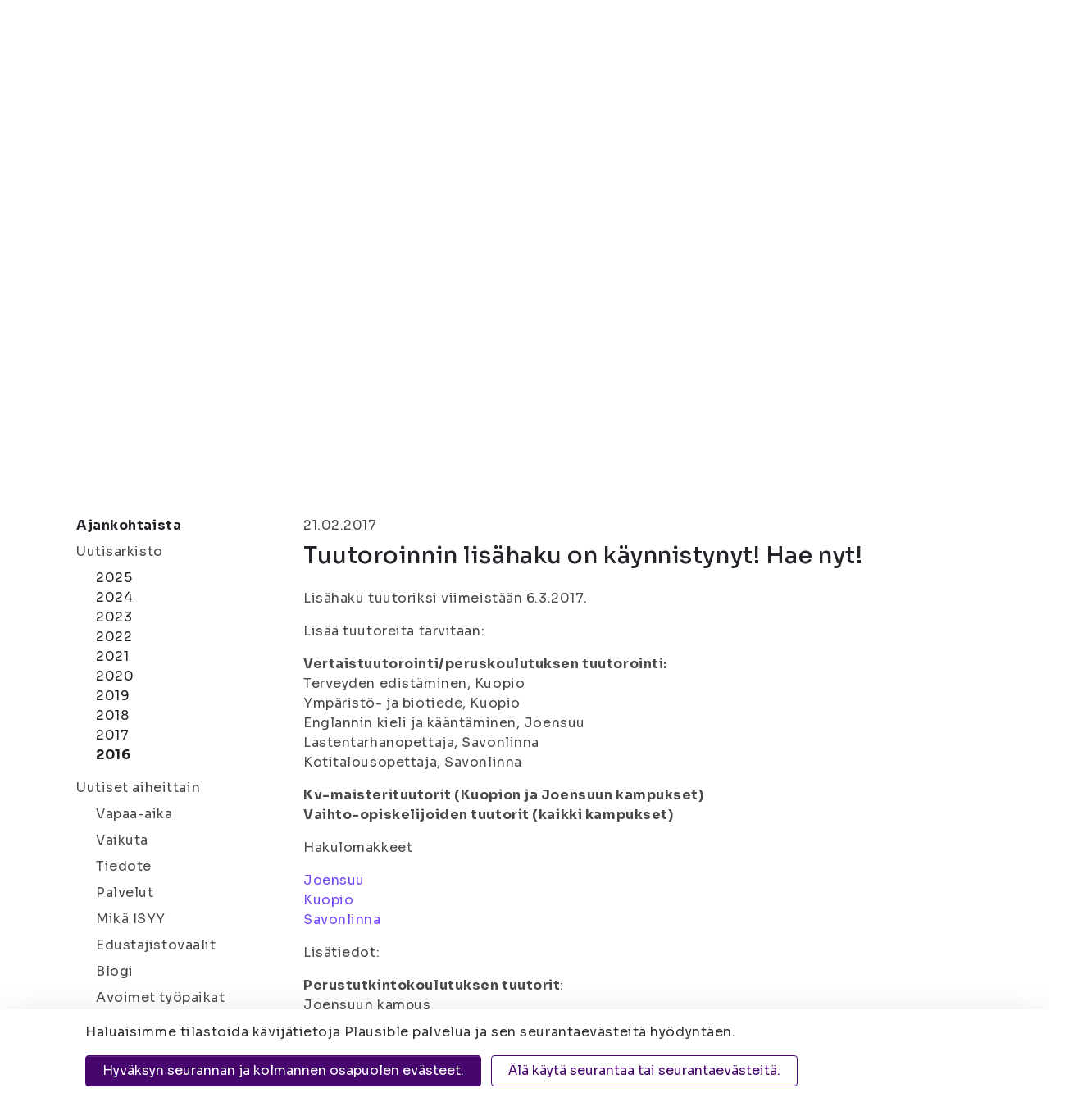

--- FILE ---
content_type: text/html; charset=UTF-8
request_url: https://www.isyy.fi/ajankohtaista/uutisarkisto/2016-2/tuutoroinnin-lisahaku-on-kaynnistynyt-hae-nyt.html
body_size: 10627
content:
<!doctype html>
<html lang="fi">
	<head>
		<meta charset="utf-8">
		<meta name="viewport" content="width=device-width, initial-scale=1, shrink-to-fit=no">
		
		<link crossorigin rel="preconnect" href="https://code.jquery.com">
<link crossorigin rel="preconnect" href="https://cdnjs.cloudflare.com">
<link rel="preconnect" href="https://fonts.googleapis.com">
<link rel="preconnect" href="https://fonts.gstatic.com" crossorigin>

<!-- <link crossorigin rel="preconnect" href="https://maxcdn.bootstrapcdn.com"> -->
		<!-- <link rel="preload" href=""> -->
		<script defer src="https://code.jquery.com/jquery-3.3.1.min.js" integrity="sha256-FgpCb/KJQlLNfOu91ta32o/NMZxltwRo8QtmkMRdAu8=" crossorigin="anonymous"></script>

<!-- Uncomment two scripts below if one of the following Bootstrap features is used: Alert, Carousel, Collapse, Navbar with collapse, Dropdown, Modal, Tooltip, ScrollSpy or checkbox/radio toggling via button -->
<!-- <script defer src="https://cdnjs.cloudflare.com/ajax/libs/popper.js/1.14.3/umd/popper.min.js" integrity="sha384-ZMP7rVo3mIykV+2+9J3UJ46jBk0WLaUAdn689aCwoqbBJiSnjAK/l8WvCWPIPm49" crossorigin="anonymous"></script> -->
<!-- <script defer src="https://stackpath.bootstrapcdn.com/bootstrap/4.1.1/js/bootstrap.min.js" integrity="sha384-smHYKdLADwkXOn1EmN1qk/HfnUcbVRZyYmZ4qpPea6sjB/pTJ0euyQp0Mk8ck+5T" crossorigin="anonymous"></script> --> 
<script defer src="https://cdnjs.cloudflare.com/ajax/libs/lazysizes/3.0.0/lazysizes.min.js" integrity="sha384-uhgOjbBYUq5Z/que52+tXA+WhwGLOJi0i8yABYH6myBumg5aC5Cq/2LljI0ejlP/" crossorigin="anonymous"></script>
<script defer src="https://cdnjs.cloudflare.com/ajax/libs/slick-carousel/1.9.0/slick.min.js" integrity="sha256-NXRS8qVcmZ3dOv3LziwznUHPegFhPZ1F/4inU7uC8h0=" crossorigin="anonymous"></script>
<script defer src="https://www.isyy.fi/media/layout/vendor/fontawesome/js/fontawesome.js"></script>
<script defer src="https://www.isyy.fi/media/layout/vendor/fontawesome/js/light.min.js"></script>
<script defer src="https://www.isyy.fi/media/layout/vendor/fontawesome/js/regular.min.js"></script>
<script defer src="https://www.isyy.fi/media/layout/vendor/fontawesome/js/solid.min.js"></script>
<script defer src="https://www.isyy.fi/media/layout/vendor/fontawesome/js/brands.min.js"></script>

<script defer src="https://www.isyy.fi/media/layout/build/js/main.js?_=1761635332"></script>

		<link href="https://fonts.googleapis.com/css?family=Fira+Sans:200,300,400,600,700|Poppins:700|Knewave|Lato:300" rel="stylesheet">
<link href="https://fonts.googleapis.com/css2?family=Mochiy+Pop+One&family=Sora:wght@100..800&display=swap" rel="stylesheet">
<link rel="stylesheet" type="text/css" href="//cdn.jsdelivr.net/npm/slick-carousel@1.8.1/slick/slick.css"/>
<link rel="stylesheet" href="https://www.isyy.fi/media/layout/vendor/fontawesome/css/svg-with-js.css" />


<link rel="stylesheet" href="https://www.isyy.fi/media/layout/build/css/main.css?_=1761635332">
<link rel="stylesheet" href="https://www.isyy.fi/media/layout/build/css/print.css?_=1761635332" media="print">


		<title>Tuutoroinnin lisähaku on käynnistynyt! Hae nyt! - Itä-Suomen yliopiston ylioppilaskunta (ISYY)</title>            
		<meta name="description" content="Lisähaku tuutoriksi viimeistään 6.3.2017. Lisää tuutoreita tarvitaan: Vertaistuutorointi/peruskoulutuksen tuutorointi: Terveyden edistäminen, Kuopio Ympäristö- ja biotiede, Kuopio Englannin kieli ja kääntäminen, Joensuu Lastentarhanopettaja, Savonlinna Kotitalousopettaja, Savonlinna Kv-maisterituutorit (Kuopion ja Joensuun kampukset)...">
		
		<link rel="apple-touch-icon" sizes="180x180" href="https://www.isyy.fi/media/layout/img/apple-touch-icon.png">
		<link rel="icon" type="image/png" sizes="32x32" href="https://www.isyy.fi/media/layout/img/favicon-32x32.png">
		<link rel="icon" type="image/png" sizes="16x16" href="https://www.isyy.fi/media/layout/img/favicon-16x16.png">
		<link rel="manifest" href="https://www.isyy.fi/media/layout/img/site.webmanifest">
		<link rel="mask-icon" href="https://www.isyy.fi/media/layout/img/safari-pinned-tab.svg" color="#000">
		<meta name="msapplication-TileColor" content="#ffffff">
		<meta name="theme-color" content="#ffffff">

		<meta http-equiv="Content-Type" content="text/html; charset=UTF-8" />
<link rel="canonical" href="https://www.isyy.fi/ajankohtaista/uutisarkisto/2016-2/tuutoroinnin-lisahaku-on-kaynnistynyt-hae-nyt.html" />
<link rel="alternate" href="https://www.isyy.fi/ajankohtaista/uutisarkisto/2016-2/tuutoroinnin-lisahaku-on-kaynnistynyt-hae-nyt.html" hreflang="fi">
<link rel="alternate" href="https://www.isyy.fi/ajankohtaista/uutisarkisto/2016-2/tuutoroinnin-lisahaku-on-kaynnistynyt-hae-nyt.html" hreflang="x-default">
<meta property="og:title" content="Tuutoroinnin lisähaku on käynnistynyt! Hae nyt!" />
<meta name="twitter:title" content="Tuutoroinnin lisähaku on käynnistynyt! Hae nyt!" />
<meta property="og:description" content="" />

		<script></script>
<script>window.ltcnT = {'fi': {
			text: 'Haluaisimme tilastoida kävijätietoja Plausible palvelua ja sen seurantaevästeitä hyödyntäen.',
			btnAll: 'Hyväksyn seurannan ja kolmannen osapuolen evästeet.',
			btnNecessary: 'Älä käytä seurantaa tai seurantaevästeitä.',
		}};</script><script>// Object.assign IE polyfill
if (typeof Object.assign !== 'function') {
	// Must be writable: true, enumerable: false, configurable: true
	Object.defineProperty(Object, "assign", {
		value: function assign(target, varArgs) { // .length of function is 2
			'use strict';
			if (target === null || target === undefined) {
				throw new TypeError('Cannot convert undefined or null to object');
			}

			var to = Object(target);

			for (var index = 1; index < arguments.length; index++) {
				var nextSource = arguments[index];

				if (nextSource !== null && nextSource !== undefined) {
				for (var nextKey in nextSource) {
					// Avoid bugs when hasOwnProperty is shadowed
					if (Object.prototype.hasOwnProperty.call(nextSource, nextKey)) {
					to[nextKey] = nextSource[nextKey];
					}
				}
				}
			}
			return to;
		},
		writable: true,
		configurable: true
	});
}

// lianatech cookie notice
function ltcn() {
	var lang = document.documentElement.lang.toLowerCase();
	var cookieNotice = null;
	var cookieName = 'ltcn';
	// support 2 types of selections: all or required only
	var valueMap = {
		all: 'ltcn-script-all',
		necessary: false,
	};
	function getCookie(key) {
		var name = key + '=';
		var decodedCookie = decodeURIComponent(document.cookie);
		var ca = decodedCookie.split(';');
		for (var i = 0; i < ca.length; i++) {
			var c = ca[i];
			while (c.charAt(0) === ' ') {
				c = c.substring(1);
			}
			if (c.indexOf(name) === 0) {
				return c.substring(name.length, c.length);
			}
		}
		return '';
	}
	function appendConsentBar() {
		var t = window.ltcnT[lang] ? window.ltcnT[lang] : window.ltcnT.en;
		var tpl = '<div class="ltcn__container">'
			+ '<p>' + t.text + '</p>'
			+ '<button class="ltcn__btn ltcn__btn--primary" data-type="all" type="button">' + t.btnAll + '</button>'
			+ '<button class="ltcn__btn ltcn__btn--secondary" data-type="necessary" type="button">' + t.btnNecessary + '</button>'
			+ '</div>';
		var div = document.createElement('div');
		div.classList.add('ltcn');
		div.innerHTML = tpl;
		document.body.appendChild(div);
		cookieNotice = document.querySelector('.ltcn');
	}

	// find existing script tag with manipulated type attribute
	// and create a real script tag based on it
	function appendScripts(selector) {
		var scripts = document.querySelectorAll('script.' + selector);
		for (var i = 0; i < scripts.length; i++) {
			var script = scripts[i];
			var newScript = document.createElement('script');
			if (script.textContent !== '') {
				var content = document.createTextNode(script.textContent);
				newScript.appendChild(content);
			}
			script.parentNode.replaceChild(newScript, script);
			if (script.src) {
				newScript.src = script.src;
			}
		}
	}
	function handleBtnClick(event) {
		var id = event.target.dataset.type;
		var scriptSelector = valueMap[id];
		if (!id || typeof scriptSelector === 'undefined') return false;
		if (scriptSelector) appendScripts(scriptSelector);
		var expireDate = new Date();
		expireDate.setTime(expireDate.getTime() + (1000*60*60*24*365*20));
		var cookieExpires = '; expires=' + expireDate.toGMTString();
		document.cookie = cookieName + '=' + id + cookieExpires + '; path=/';
		cookieNotice.style.display = 'none';
		return true;
	}
	function init() {
		var consent = getCookie(cookieName);
		if (consent && valueMap[consent]) return appendScripts(valueMap[consent]);
		appendConsentBar();
		var btns = document.querySelectorAll('.ltcn__btn');
		for (var i = 0; i < btns.length; i++) {
			btns[i].addEventListener('click', handleBtnClick);
		}
		return false;
	}
	return init();
}
// initialize after DOM has been laoded so cookie notification markup can be found
document.addEventListener('DOMContentLoaded', ltcn);
</script><style>.ltcn {
	z-index: 9999;
	position: fixed;
	left: 0;
	bottom: 0;
	width: 100vw;
	max-height: 100vh;
	overflow: auto;
	background-color: #fff;
	box-shadow: 0 1rem 3rem rgba(0, 0, 0, 0.175);
}

.ltcn p {
	color: #303030;
}

.ltcn__container {
	max-width: 1136px;
	margin-right: auto;
	margin-left: auto;
	padding-top: 1rem;
	padding-right: 2rem;
	padding-bottom: 1rem;
	padding-left: 2rem;
}

.ltcn__btn {
	display: inline-block !important;
	margin-right: 0.75rem;
	margin-bottom: 0.5rem;
	padding: 0.375rem 1.25rem;
	vertical-align: middle;
	color: #212529;
	background-color: transparent;
	border: 1px solid transparent;
	border-radius: 4px;
	line-height: 1.5;
	text-align: center;
	font-size: 1rem;
	font-weight: 400;
	cursor: pointer;
	-webkit-user-select: none;
	-moz-user-select: none;
	-ms-user-select: none;
	user-select: none;
	transition: color 0.15s ease-in-out, background-color 0.15s ease-in-out, border-color 0.15s ease-in-out, box-shadow 0.15s ease-in-out;
}

.ltcn__btn:last-of-type {
	margin-right: 0;
}

.ltcn__btn--primary {
	color: #fff;
	background-color: #007bff;
	border-color: #007bff;
	box-shadow: inset 0 1px 0 rgba(255, 255, 255, 0.15), 0 1px 1px rgba(0, 0, 0, 0.075);
}

.ltcn__btn--secondary {
	color: #007bff;
	border-color: #007bff;
}
</style><script defer data-domain="isyy.fi" src="https://plausible.io/js/script.js" type="text/x-analytics-script" class="ltcn-script-all"></script>		
		

	</head>

<body>
		<header class="site-header">
		

<a class="skip-main" href="#maincontent">Siirry Sisältöön</a>
<div class="d-none d-lg-block">
	<div class="bg-black py-3 box-shadow-2-2-2">
		<div class="container">
			<div class="d-flex align-items-center text-white">
				<div class="border-right pr-3">
	<p class="mb-0 font-size-sm text-lightpink">Itä-Suomen yliopiston ylioppilaskunta</p>
</div>
<div class="pl-3">
	<a href="https://www.isyy.fi/mika-isyy/yhteystiedot.html" class="text-lightpink font-size-sm ">Joensuu | Kuopio</a>
</div>
<div class="ml-auto d-flex align-items-center">
	<div class="border-right pr-3">
		<a href="https://www.isyy.fi/tietosuoja.html" class="text-white font-size-sm">Tietosuoja</a>
	</div>
	<div class="pl-3 pr-2">
		<p class="mb-0 font-size-sm d-flex">Kontrasti: <a href="#" aria-label="Kontrasti" class="js-contrast contrast-button text-white d-flex align-self-center ml-2 cursor-pointer border-bottom-transparent"><i class="fas fa-adjust"></i></a></p>
	</div>
	<div>
		<p class="mb-0">
			<span class="font-size-sm mr-1">Tekstikoko:</span> 
			<a href="#" aria-label="Tekstikoko normaali" class="js-font-change js-font-size-normal text-white mr-1 cursor-pointer border-bottom border-white"><i class="fas fa-font font-size-xs"></i></a>
			<a href="#" aria-label="Tekstikoko 110%" class="js-font-change js-font-size-110 text-white mr-1 cursor-pointer"><i class="fas fa-font font-size-sm"></i></a>
			<a href="#" aria-label="Tekstikoko 120%" class="js-font-change js-font-size-120 text-white cursor-pointer"><i class="fas fa-font"></i></a>
		</p>
	</div>
		<div>
<a class="d-flex text-center text-lightpink align-items-center ml-3" href="https://www.isyy.fi/en/whats-on/year-archive/2016-2.html">In English</a></div>

</div>
			</div>
		</div>
	</div>
	<div class="search-bar">
		<div class="container position-relative">
			<div class="d-flex align-items-center position-absolute main-menu__logo">
				<a href="/"><img src="https://www.isyy.fi/media/layout/img/logo.png" alt="Itä-Suomen yliopiston ylioppilaskunta" style="width: 104px;" /></a>
			</div>
			<div class="d-flex align-items-center pb-2 pt-3 search-bar__wrapper">
	<div class="d-flex flex-row align-items-center ml-auto"><div class="pr-4half">
	<a class="text-mochiy text-secondary" href="https://www.isyy.fi/sivukartta.html" aria-label="Sivukartta">Sivukartta</a>
</div><div class="pr-4half">
	<a class="text-mochiy text-secondary" href="https://www.isyy.fi/materiaalipankki.html" aria-label="Materiaalipankki"><i class="fas fa-folder-open text-secondary font-size-lg mr-2"></i>Materiaalipankki</a>
</div>	<form action="https://www.isyy.fi/hakutulokset.html" role="search">
		<div class="input-group search-bar__input-group position-relative">
			<input type="text" name="q" class="form-control search-bar__input pl-4 pr-5" placeholder="Hae sivustolta" aria-label="Hae sivustolta">
			<input type="hidden" name="dir" value="DESC">

			<button class="search-bar__button bg-secondary border-0 rounded-circle position-absolute d-flex align-items-center justify-content-center" type="submit" aria-label="Hae"><i class="fal fa-search text-white font-size-xs"></i></button>
		</div>
	</form>
</div>
</div>		</div>
	</div>
	<div class="main-menu">
		<div class="container position-relative">
			
<nav class="nav-main" aria-label="Valikko">
	<ul class="nav-main__menu">

<li class="nav-main__nav-item level1 current">
	<a class="nav-main__nav-link level1 current" href="https://www.isyy.fi/ajankohtaista.html">Ajankohtaista<i class="fal fa-angle-down ml-2"></i></a>
	
		<ul class="nav-main__submenu level2">

<li class="nav-main__nav-item level2 position-relative">
	<a class="nav-main__nav-link level2" href="https://www.isyy.fi/ajankohtaista/uutiset.html">Uutiset</a>
	
</li>
<li class="nav-main__nav-item level2 position-relative">
	<a class="nav-main__nav-link level2" href="https://www.isyy.fi/ajankohtaista/tulevat-tapahtumat.html">Tulevat tapahtumat</a>
	
</li>
<li class="nav-main__nav-item level2 position-relative">
	<a class="nav-main__nav-link level2" href="https://www.isyy.fi/ajankohtaista/uutiskirje.html">Uutiskirje<i class="fal fa-angle-right ml-auto"></i></a>
	
		<ul class="nav-main__submenu level3">

<li class="nav-main__nav-item level3">
	<a class="nav-main__nav-link level3" href="https://www.isyy.fi/ajankohtaista/uutiskirje/uutiskirjearkisto.html">Uutiskirjearkisto</a>
	
</li>
	</ul>

</li>
<li class="nav-main__nav-item level2 position-relative">
	<a class="nav-main__nav-link level2" href="https://www.isyy.fi/ajankohtaista/avoimet-tyopaikat.html">Avoimet työpaikat</a>
	
</li>
	</ul>

</li>
<li class="nav-main__nav-item level1">
	<a class="nav-main__nav-link level1" href="https://www.isyy.fi/palvelut.html">Palvelut<i class="fal fa-angle-down ml-2"></i></a>
	
		<ul class="nav-main__submenu level2">

<li class="nav-main__nav-item level2 position-relative">
	<a class="nav-main__nav-link level2" href="https://www.isyy.fi/palvelut/jasenyys.html">Jäsenyys<i class="fal fa-angle-right ml-auto"></i></a>
	
		<ul class="nav-main__submenu level3">

<li class="nav-main__nav-item level3">
	<a class="nav-main__nav-link level3" href="https://www.isyy.fi/palvelut/jasenyys/jasenmaksu-ja-ilmoittautuminen.html">Jäsenmaksu ja ilmoittautuminen</a>
	
</li>
<li class="nav-main__nav-item level3">
	<a class="nav-main__nav-link level3" href="https://www.isyy.fi/palvelut/jasenyys/opiskelijakortti.html">Opiskelijakortti</a>
	
		<ul class="nav-main__submenu level4">

<li class="nav-main__nav-item level4">
	<a class="nav-main__nav-link level4" href="https://www.isyy.fi/palvelut/jasenyys/opiskelijakortti/usein-kysytyt-kysymykset-opiskelijakortti.html">Usein kysytyt kysymykset: opiskelijakortti</a>
	
</li>
	</ul>

</li>
<li class="nav-main__nav-item level3">
	<a class="nav-main__nav-link level3" href="https://www.isyy.fi/palvelut/jasenyys/jasenedut.html">Jäsenedut</a>
	
</li>
	</ul>

</li>
<li class="nav-main__nav-item level2 position-relative">
	<a class="nav-main__nav-link level2" href="https://www.isyy.fi/palvelut/edunvalvonta.html">Edunvalvonta</a>
	
</li>
<li class="nav-main__nav-item level2 position-relative">
	<a class="nav-main__nav-link level2" href="https://www.isyy.fi/palvelut/hairintayhdyshenkilot.html">Häirintäyhdyshenkilöt</a>
	
</li>
<li class="nav-main__nav-item level2 position-relative">
	<a class="nav-main__nav-link level2" href="https://www.isyy.fi/palvelut/kansainvaliset-palvelut.html">Kansainväliset palvelut<i class="fal fa-angle-right ml-auto"></i></a>
	
		<ul class="nav-main__submenu level3">

<li class="nav-main__nav-item level3">
	<a class="nav-main__nav-link level3" href="https://www.isyy.fi/palvelut/kansainvaliset-palvelut/mukaan-kansainvaliseen-toimintaan.html">Mukaan kansainväliseen toimintaan</a>
	
</li>
	</ul>

</li>
<li class="nav-main__nav-item level2 position-relative">
	<a class="nav-main__nav-link level2" href="https://www.isyy.fi/palvelut/vuokratilat.html">Vuokratilat<i class="fal fa-angle-right ml-auto"></i></a>
	
		<ul class="nav-main__submenu level3">

<li class="nav-main__nav-item level3">
	<a class="nav-main__nav-link level3" href="https://www.isyy.fi/palvelut/vuokratilat/joensuun-vuokratilat.html">Joensuun vuokratilat</a>
	
</li>
<li class="nav-main__nav-item level3">
	<a class="nav-main__nav-link level3" href="https://www.isyy.fi/palvelut/vuokratilat/kuopion-vuokratilat.html">Kuopion vuokratilat</a>
	
		<ul class="nav-main__submenu level4">

<li class="nav-main__nav-item level4">
	<a class="nav-main__nav-link level4" href="https://www.isyy.fi/palvelut/vuokratilat/kuopion-vuokratilat/lukeman-varaus.html">Lukeman varaus</a>
	
</li>
	</ul>

</li>
	</ul>

</li>
<li class="nav-main__nav-item level2 position-relative">
	<a class="nav-main__nav-link level2" href="https://www.isyy.fi/palvelut/hyvinvointi.html">Hyvinvointi</a>
	
</li>
<li class="nav-main__nav-item level2 position-relative">
	<a class="nav-main__nav-link level2" href="https://www.isyy.fi/palvelut/palvelut-jarjestolle.html">Palvelut järjestölle<i class="fal fa-angle-right ml-auto"></i></a>
	
		<ul class="nav-main__submenu level3">

<li class="nav-main__nav-item level3">
	<a class="nav-main__nav-link level3" href="https://www.isyy.fi/palvelut/palvelut-jarjestolle/avustukset.html">Avustukset</a>
	
</li>
<li class="nav-main__nav-item level3">
	<a class="nav-main__nav-link level3" href="https://www.isyy.fi/palvelut/palvelut-jarjestolle/koulutukset.html">Koulutukset</a>
	
</li>
	</ul>

</li>
<li class="nav-main__nav-item level2 position-relative">
	<a class="nav-main__nav-link level2" href="https://www.isyy.fi/palvelut/uudelle-opiskelijalle.html">Uudelle opiskelijalle<i class="fal fa-angle-right ml-auto"></i></a>
	
		<ul class="nav-main__submenu level3">

<li class="nav-main__nav-item level3">
	<a class="nav-main__nav-link level3" href="https://www.isyy.fi/palvelut/uudelle-opiskelijalle/nain-selviat-opintojesi-alusta.html">Näin selviät opintojesi alusta</a>
	
</li>
	</ul>

</li>
<li class="nav-main__nav-item level2 position-relative">
	<a class="nav-main__nav-link level2" href="https://www.isyy.fi/palvelut/hae-opintopisteita-jarjestotoiminnasta.html">Hae opintopisteitä järjestötoiminnasta</a>
	
</li>
	</ul>

</li>
<li class="nav-main__nav-item level1">
	<a class="nav-main__nav-link level1" href="https://www.isyy.fi/vapaa-aika.html">Vapaa-aika<i class="fal fa-angle-down ml-2"></i></a>
	
		<ul class="nav-main__submenu level2">

<li class="nav-main__nav-item level2 position-relative">
	<a class="nav-main__nav-link level2" href="https://www.isyy.fi/vapaa-aika/tapahtumat.html">Tapahtumat<i class="fal fa-angle-right ml-auto"></i></a>
	
		<ul class="nav-main__submenu level3">

<li class="nav-main__nav-item level3">
	<a class="nav-main__nav-link level3" href="https://www.isyy.fi/vapaa-aika/tapahtumat/tapahtuman-ilmoittamislomake.html">Tapahtuman ilmoittamislomake</a>
	
</li>
	</ul>

</li>
<li class="nav-main__nav-item level2 position-relative">
	<a class="nav-main__nav-link level2" href="https://www.isyy.fi/vapaa-aika/kerhotoiminta.html">Kerhotoiminta<i class="fal fa-angle-right ml-auto"></i></a>
	
		<ul class="nav-main__submenu level3">

<li class="nav-main__nav-item level3">
	<a class="nav-main__nav-link level3" href="https://www.isyy.fi/vapaa-aika/kerhotoiminta/joensuun-kerhot.html">Joensuun kerhot</a>
	
</li>
<li class="nav-main__nav-item level3">
	<a class="nav-main__nav-link level3" href="https://www.isyy.fi/vapaa-aika/kerhotoiminta/kuopion-kerhot.html">Kuopion kerhot</a>
	
</li>
	</ul>

</li>
<li class="nav-main__nav-item level2 position-relative">
	<a class="nav-main__nav-link level2" href="https://www.isyy.fi/vapaa-aika/ainejarjestot.html">Ainejärjestöt<i class="fal fa-angle-right ml-auto"></i></a>
	
		<ul class="nav-main__submenu level3">

<li class="nav-main__nav-item level3">
	<a class="nav-main__nav-link level3" href="https://www.isyy.fi/vapaa-aika/ainejarjestot/joensuun-ainejarjestot.html">Joensuun ainejärjestöt</a>
	
</li>
<li class="nav-main__nav-item level3">
	<a class="nav-main__nav-link level3" href="https://www.isyy.fi/vapaa-aika/ainejarjestot/kuopion-ainejarjestot.html">Kuopion ainejärjestöt</a>
	
</li>
	</ul>

</li>
<li class="nav-main__nav-item level2 position-relative">
	<a class="nav-main__nav-link level2" href="https://www.isyy.fi/vapaa-aika/kampusjarjestot.html">Kampusjärjestöt<i class="fal fa-angle-right ml-auto"></i></a>
	
		<ul class="nav-main__submenu level3">

<li class="nav-main__nav-item level3">
	<a class="nav-main__nav-link level3" href="https://www.isyy.fi/vapaa-aika/kampusjarjestot/joensuun-kampusjarjestot.html">Joensuun kampusjärjestöt</a>
	
</li>
<li class="nav-main__nav-item level3">
	<a class="nav-main__nav-link level3" href="https://www.isyy.fi/vapaa-aika/kampusjarjestot/kuopion-kampusjarjestot.html">Kuopion kampusjärjestöt</a>
	
</li>
	</ul>

</li>
<li class="nav-main__nav-item level2 position-relative">
	<a class="nav-main__nav-link level2" href="https://www.isyy.fi/vapaa-aika/syketta.html">SYKETTÄ</a>
	
</li>
<li class="nav-main__nav-item level2 position-relative">
	<a class="nav-main__nav-link level2" href="https://www.isyy.fi/vapaa-aika/valinelainauspalvelu.html">Välinelainauspalvelu<i class="fal fa-angle-right ml-auto"></i></a>
	
		<ul class="nav-main__submenu level3">

<li class="nav-main__nav-item level3">
	<a class="nav-main__nav-link level3" href="https://www.isyy.fi/vapaa-aika/valinelainauspalvelu/joensuun-valineet.html">Joensuun välineet</a>
	
</li>
<li class="nav-main__nav-item level3">
	<a class="nav-main__nav-link level3" href="https://www.isyy.fi/vapaa-aika/valinelainauspalvelu/kuopion-valineet.html">Kuopion välineet</a>
	
</li>
	</ul>

</li>
<li class="nav-main__nav-item level2 position-relative">
	<a class="nav-main__nav-link level2" href="https://www.isyy.fi/vapaa-aika/kielikahvilatoiminta.html">Kielikahvilatoiminta</a>
	
</li>
<li class="nav-main__nav-item level2 position-relative">
	<a class="nav-main__nav-link level2" href="https://www.isyy.fi/vapaa-aika/harrastuskaveritoiminta.html">Harrastuskaveritoiminta</a>
	
</li>
<li class="nav-main__nav-item level2 position-relative">
	<a class="nav-main__nav-link level2" href="https://www.isyy.fi/vapaa-aika/kaverikahvilat.html">Kaverikahvilat</a>
	
</li>
	</ul>

</li>
<li class="nav-main__nav-item level1">
	<a class="nav-main__nav-link level1" href="https://www.isyy.fi/vaikuta.html">Vaikuta<i class="fal fa-angle-down ml-2"></i></a>
	
		<ul class="nav-main__submenu level2">

<li class="nav-main__nav-item level2 position-relative">
	<a class="nav-main__nav-link level2" href="https://www.isyy.fi/vaikuta/mukaan-hallitukseen.html">Mukaan hallitukseen</a>
	
</li>
<li class="nav-main__nav-item level2 position-relative">
	<a class="nav-main__nav-link level2" href="https://www.isyy.fi/vaikuta/mukaan-hallopediksi.html">Mukaan hallopediksi</a>
	
</li>
<li class="nav-main__nav-item level2 position-relative">
	<a class="nav-main__nav-link level2" href="https://www.isyy.fi/vaikuta/mukaan-tiimeihin.html">Mukaan tiimeihin</a>
	
</li>
<li class="nav-main__nav-item level2 position-relative">
	<a class="nav-main__nav-link level2" href="https://www.isyy.fi/vaikuta/edustajistovaalit.html">Edustajistovaalit<i class="fal fa-angle-right ml-auto"></i></a>
	
		<ul class="nav-main__submenu level3">

<li class="nav-main__nav-item level3">
	<a class="nav-main__nav-link level3" href="https://www.isyy.fi/vaikuta/edustajistovaalit/usein-kysytyt-kysymykset-edustajistovaalit.html">Usein kysytyt kysymykset: edustajistovaalit</a>
	
</li>
<li class="nav-main__nav-item level3">
	<a class="nav-main__nav-link level3" href="https://www.isyy.fi/vaikuta/edustajistovaalit/vaalikalenteri.html">Vaalikalenteri</a>
	
</li>
<li class="nav-main__nav-item level3">
	<a class="nav-main__nav-link level3" href="https://www.isyy.fi/vaikuta/edustajistovaalit/ehdokkaalle.html">Ehdokkaalle</a>
	
</li>
<li class="nav-main__nav-item level3">
	<a class="nav-main__nav-link level3" href="https://www.isyy.fi/vaikuta/edustajistovaalit/aanestajalle.html">Äänestäjälle</a>
	
</li>
<li class="nav-main__nav-item level3">
	<a class="nav-main__nav-link level3" href="https://www.isyy.fi/vaikuta/edustajistovaalit/vaalikone.html">Vaalikone</a>
	
</li>
<li class="nav-main__nav-item level3">
	<a class="nav-main__nav-link level3" href="https://www.isyy.fi/vaikuta/edustajistovaalit/vaalilistat-ja-ehdokkaat.html">Vaalilistat ja ehdokkaat</a>
	
</li>
<li class="nav-main__nav-item level3">
	<a class="nav-main__nav-link level3" href="https://www.isyy.fi/vaikuta/edustajistovaalit/vaaliasiavastaavat.html">Vaaliasiavastaavat</a>
	
</li>
<li class="nav-main__nav-item level3">
	<a class="nav-main__nav-link level3" href="https://www.isyy.fi/vaikuta/edustajistovaalit/vaaliasiakirjat.html">Vaaliasiakirjat</a>
	
</li>
<li class="nav-main__nav-item level3">
	<a class="nav-main__nav-link level3" href="https://www.isyy.fi/vaikuta/edustajistovaalit/tulokset.html">Tulokset</a>
	
</li>
<li class="nav-main__nav-item level3">
	<a class="nav-main__nav-link level3" href="https://www.isyy.fi/vaikuta/edustajistovaalit/keskusvaalilautakunta.html">Keskusvaalilautakunta</a>
	
</li>
	</ul>

</li>
	</ul>

</li>
<li class="nav-main__nav-item level1">
	<a class="nav-main__nav-link level1" href="https://www.isyy.fi/mika-isyy.html">Mikä ISYY<i class="fal fa-angle-down ml-2"></i></a>
	
		<ul class="nav-main__submenu level2">

<li class="nav-main__nav-item level2 position-relative">
	<a class="nav-main__nav-link level2" href="https://www.isyy.fi/mika-isyy/yhteystiedot.html">Yhteystiedot<i class="fal fa-angle-right ml-auto"></i></a>
	
		<ul class="nav-main__submenu level3">

<li class="nav-main__nav-item level3">
	<a class="nav-main__nav-link level3" href="https://www.isyy.fi/mika-isyy/yhteystiedot/edustajiston-yhteystiedot.html">Edustajiston yhteystiedot</a>
	
</li>
<li class="nav-main__nav-item level3">
	<a class="nav-main__nav-link level3" href="https://www.isyy.fi/mika-isyy/yhteystiedot/hallituksen-yhteystiedot.html">Hallituksen yhteystiedot</a>
	
</li>
<li class="nav-main__nav-item level3">
	<a class="nav-main__nav-link level3" href="https://www.isyy.fi/mika-isyy/yhteystiedot/henkilokunnan-yhteystiedot.html">Henkilökunnan yhteystiedot</a>
	
</li>
<li class="nav-main__nav-item level3">
	<a class="nav-main__nav-link level3" href="https://www.isyy.fi/mika-isyy/yhteystiedot/tiimien-yhteystiedot.html">Tiimien yhteystiedot</a>
	
</li>
<li class="nav-main__nav-item level3">
	<a class="nav-main__nav-link level3" href="https://www.isyy.fi/mika-isyy/yhteystiedot/hallinnon-opiskelijaedustajien-yhteystiedot.html">Hallinnon opiskelijaedustajien yhteystiedot</a>
	
</li>
<li class="nav-main__nav-item level3">
	<a class="nav-main__nav-link level3" href="https://www.isyy.fi/mika-isyy/yhteystiedot/laskutustiedot.html">Laskutustiedot</a>
	
</li>
<li class="nav-main__nav-item level3">
	<a class="nav-main__nav-link level3" href="https://www.isyy.fi/mika-isyy/yhteystiedot/asiakirjajulkisuuskuvaus.html">Asiakirjajulkisuuskuvaus</a>
	
</li>
<li class="nav-main__nav-item level3">
	<a class="nav-main__nav-link level3" href="https://www.isyy.fi/mika-isyy/yhteystiedot/saavutettavuusseloste.html">Saavutettavuusseloste</a>
	
</li>
<li class="nav-main__nav-item level3">
	<a class="nav-main__nav-link level3" href="https://www.isyy.fi/mika-isyy/yhteystiedot/anna-palautetta.html">Anna palautetta</a>
	
</li>
	</ul>

</li>
<li class="nav-main__nav-item level2 position-relative">
	<a class="nav-main__nav-link level2" href="https://www.isyy.fi/mika-isyy/historia.html">Historia</a>
	
</li>
<li class="nav-main__nav-item level2 position-relative">
	<a class="nav-main__nav-link level2" href="https://www.isyy.fi/mika-isyy/organisaatio.html">Organisaatio<i class="fal fa-angle-right ml-auto"></i></a>
	
		<ul class="nav-main__submenu level3">

<li class="nav-main__nav-item level3">
	<a class="nav-main__nav-link level3" href="https://www.isyy.fi/mika-isyy/organisaatio/edustajisto.html">Edustajisto</a>
	
</li>
<li class="nav-main__nav-item level3">
	<a class="nav-main__nav-link level3" href="https://www.isyy.fi/mika-isyy/organisaatio/hallitus.html">Hallitus</a>
	
</li>
<li class="nav-main__nav-item level3">
	<a class="nav-main__nav-link level3" href="https://www.isyy.fi/mika-isyy/organisaatio/henkilokunta.html">Henkilökunta</a>
	
</li>
<li class="nav-main__nav-item level3">
	<a class="nav-main__nav-link level3" href="https://www.isyy.fi/mika-isyy/organisaatio/tiimit.html">Tiimit</a>
	
</li>
<li class="nav-main__nav-item level3">
	<a class="nav-main__nav-link level3" href="https://www.isyy.fi/mika-isyy/organisaatio/puheenjohtajaneuvostot.html">Puheenjohtajaneuvostot</a>
	
</li>
	</ul>

</li>
<li class="nav-main__nav-item level2 position-relative">
	<a class="nav-main__nav-link level2" href="https://www.isyy.fi/mika-isyy/huomionosoitukset.html">Huomionosoitukset</a>
	
</li>
	</ul>

</li>
	</ul>

</nav>
		</div>
	</div>
</div>
<div class="d-block d-lg-none">
	<div class="d-flex flex-row mobile-header">
		<div class="d-flex align-items-center py-2 px-4 mobile-logo">
			<a href="https://www.isyy.fi/etusivu.html"><img src="https://www.isyy.fi/media/layout/img/logo.png" alt="Itä-Suomen yliopiston ylioppilaskunta" style="width: 51px;" /></a>
		</div>
		<div class="d-flex justify-content-end p-3 bg-black w-100 mobile-menu-toggler">
			<div class="d-flex align-items-center js-toggle-mobile-menu">
				<p class="text-white mb-0">Valikko</p><button class="bg-black border-0 d-flex" aria-label="Avaa valikko"><i class="fas fa-bars font-size-lg text-white ml-3"></i></button>
			</div>
		</div>
	</div>
	<div class="mobile-menu bg-black ml-4">
		<div class="d-flex justify-content-end p-3 bg-black w-100 mobile-menu-toggler mobile-header">
			<div class="d-flex align-items-center js-toggle-mobile-menu">
				<p class="text-white mb-0">Valikko</p><button class="bg-black border-0 d-flex" aria-label="Sulje valikko"><i class="fas fa-times font-size-lg text-white ml-3"></i></button>
			</div>
		</div>
		<div class="d-flex align-items-center justify-content-end py-3 pl-4 pr-3 mobile-menu__item--border-bottom">
							<div>
<a class="d-flex text-center align-items-center ml-3 text-white" href="https://www.isyy.fi/en/whats-on/year-archive/2016-2.html">In English<i class="fal fa-angle-right font-size-lg text-white ml-2"></i></a></div>
					</div>
		<div class="d-flex align-items-center py-3 pl-4 pr-3">
	<div class="px-2">
		<p class="mb-0 font-size-sm d-flex text-white">Kontrasti: <a href="#" aria-label="Kontrasti" class="js-contrast text-white d-flex align-self-center ml-2 cursor-pointer"><i class="fas fa-adjust"></i></a></p>
	</div>
	<div>
		<p class="mb-0">
			<span class="font-size-sm mr-1 text-white">Tekstikoko:</span> 
			<a href="#" aria-label="Tekstikoko normaali" class="js-font-change js-font-size-normal text-white mr-1 cursor-pointer border-bottom border-white"><i class="fas fa-font font-size-xs"></i></a>
			<a href="#" aria-label="Tekstikoko 110%" class="js-font-change js-font-size-110 text-white mr-1 cursor-pointer"><i class="fas fa-font font-size-sm"></i></a>
			<a href="#" aria-label="Tekstikoko 120%" class="js-font-change js-font-size-120 text-white cursor-pointer"><i class="fas fa-font"></i></a>
		</p>
	</div>
</div><form action="https://www.isyy.fi/hakutulokset.html">
	<div class="input-group bg-white py-2">
		<input type="text" name="q" class="form-control border-0 rounded-0 pl-4half search-bar__input" placeholder="Hae sivustolta" aria-label="Hae sivustolta">
		<div class="input-group-append">
			<button class="d-flex align-self-center border-0 bg-white pr-4half" type="submit" aria-label="Hae"><i class="fal fa-search text-white font-size-lg text-gray-1000"></i></button>
		</div>
	</div>
</form><div class="bg-black mobile-menu__item--border-bottom">
<a href="https://www.isyy.fi/tietosuoja.html" class="d-flex align-items-center w-100 text-white font-size-sm pl-4half pr-3 py-2 opacity-07">Tietosuoja<i class="fal fa-angle-right font-size-lg text-white ml-auto mr-2 text-white"></i></a>
</div><div class="bg-black mobile-menu__item--border-bottom">
<a href="https://www.isyy.fi/sivukartta.html" class="d-flex align-items-center w-100 text-white font-size-sm pl-4half pr-3 py-2 opacity-07">Sivukartta<i class="fal fa-angle-right font-size-lg text-white ml-auto mr-2 text-white"></i></a>
</div><div class="bg-black mobile-menu__item--border-bottom">
<a href="https://www.isyy.fi/materiaalipankki.html" class="d-flex align-items-center w-100 text-white font-size-sm pl-4half pr-3 py-2 opacity-07">Materiaalipankki<i class="fal fa-angle-right font-size-lg text-white ml-auto mr-2 text-white"></i></a>
</div><div class="d-block w-100 bg-black mobile-menu__item">
	<div>
		<div class="w-100 d-flex align-items-center pl-4half mobile-menu__item--border-bottom">
			<a href="https://www.isyy.fi/ajankohtaista.html" class="text-white py-2">Ajankohtaista</a>
			
			<div class="px-3 py-2 ml-auto mobile-menu__item--border-left js-toggle-mobile-submenu">
				<button class="bg-black border-0 d-flex" type="button" aria-label="Ajankohtaista Alavalikko"><i class="fal fa-angle-down font-size-lg text-white mt-1"></i></button>
			</div>
			
		</div>
	
		<div class="mobile-menu__submenu mobile-menu__item--border-bottom">
			<div class="d-block w-100 bg-black mobile-menu__item w-100">
	<div>
		<div class="w-100 d-flex align-items-center pl-4half pr-3">
			<a href="https://www.isyy.fi/ajankohtaista/uutiset.html" class="text-white font-size-sm py-2">Uutiset</a>
			
		</div>
	
	</div>
</div><div class="d-block w-100 bg-black mobile-menu__item w-100">
	<div>
		<div class="w-100 d-flex align-items-center pl-4half pr-3">
			<a href="https://www.isyy.fi/ajankohtaista/tulevat-tapahtumat.html" class="text-white font-size-sm py-2">Tulevat tapahtumat</a>
			
		</div>
	
	</div>
</div><div class="d-block w-100 bg-black mobile-menu__item w-100">
	<div class="has-submenu">
		<div class="w-100 d-flex align-items-center pl-4half mobile-menu__item--border-bottom">
			<a href="https://www.isyy.fi/ajankohtaista/uutiskirje.html" class="text-white font-size-sm py-2">Uutiskirje</a>
			
			<div class="px-3 py-2 ml-auto mobile-menu__item--border-left js-toggle-mobile-submenu">
				<button class="bg-black border-0 d-flex" type="button" aria-label="Uutiskirje Alavalikko"><i class="fal fa-angle-down font-size-lg text-white mt-1"></i></button>
			</div>
			
		</div>
	
		<div class="mobile-menu__submenu mobile-menu__item--border-bottom mobile-menu__item--border-bottom pl-5 pr-3">
			<div class="d-block w-100 bg-black mobile-menu__item w-100">
	<div>
		<div class="w-100 d-flex align-items-center pt-2 pb-2">
			<a href="https://www.isyy.fi/ajankohtaista/uutiskirje/uutiskirjearkisto.html" class="text-white font-size-sm">Uutiskirjearkisto</a>
			
		</div>
	
	</div>
</div><a class="skip-main js-skip-main-mobile" href="#maincontent">Sulje valikko</a>
		</div>
	
	</div>
</div><div class="d-block w-100 bg-black mobile-menu__item w-100">
	<div>
		<div class="w-100 d-flex align-items-center pl-4half pr-3">
			<a href="https://www.isyy.fi/ajankohtaista/avoimet-tyopaikat.html" class="text-white font-size-sm py-2">Avoimet työpaikat</a>
			
		</div>
	
	</div>
</div><a class="skip-main js-skip-main-mobile" href="#maincontent">Sulje valikko</a>
		</div>
	
	</div>
</div><div class="d-block w-100 bg-black mobile-menu__item">
	<div>
		<div class="w-100 d-flex align-items-center pl-4half mobile-menu__item--border-bottom">
			<a href="https://www.isyy.fi/palvelut.html" class="text-white py-2">Palvelut</a>
			
			<div class="px-3 py-2 ml-auto mobile-menu__item--border-left js-toggle-mobile-submenu">
				<button class="bg-black border-0 d-flex" type="button" aria-label="Palvelut Alavalikko"><i class="fal fa-angle-down font-size-lg text-white mt-1"></i></button>
			</div>
			
		</div>
	
		<div class="mobile-menu__submenu mobile-menu__item--border-bottom">
			<div class="d-block w-100 bg-black mobile-menu__item w-100">
	<div class="has-submenu">
		<div class="w-100 d-flex align-items-center pl-4half mobile-menu__item--border-bottom">
			<a href="https://www.isyy.fi/palvelut/jasenyys.html" class="text-white font-size-sm py-2">Jäsenyys</a>
			
			<div class="px-3 py-2 ml-auto mobile-menu__item--border-left js-toggle-mobile-submenu">
				<button class="bg-black border-0 d-flex" type="button" aria-label="Jäsenyys Alavalikko"><i class="fal fa-angle-down font-size-lg text-white mt-1"></i></button>
			</div>
			
		</div>
	
		<div class="mobile-menu__submenu mobile-menu__item--border-bottom mobile-menu__item--border-bottom pl-5 pr-3">
			<div class="d-block w-100 bg-black mobile-menu__item w-100">
	<div>
		<div class="w-100 d-flex align-items-center pt-2 pb-2">
			<a href="https://www.isyy.fi/palvelut/jasenyys/jasenmaksu-ja-ilmoittautuminen.html" class="text-white font-size-sm">Jäsenmaksu ja ilmoittautuminen</a>
			
		</div>
	
	</div>
</div><div class="d-block w-100 bg-black mobile-menu__item w-100">
	<div>
		<div class="w-100 d-flex align-items-center pb-2">
			<a href="https://www.isyy.fi/palvelut/jasenyys/opiskelijakortti.html" class="text-white font-size-sm">Opiskelijakortti</a>
			
		</div>
	
	</div>
</div><div class="d-block w-100 bg-black mobile-menu__item w-100">
	<div>
		<div class="w-100 d-flex align-items-center pb-2">
			<a href="https://www.isyy.fi/palvelut/jasenyys/jasenedut.html" class="text-white font-size-sm">Jäsenedut</a>
			
		</div>
	
	</div>
</div><a class="skip-main js-skip-main-mobile" href="#maincontent">Sulje valikko</a>
		</div>
	
	</div>
</div><div class="d-block w-100 bg-black mobile-menu__item w-100">
	<div>
		<div class="w-100 d-flex align-items-center pl-4half pr-3">
			<a href="https://www.isyy.fi/palvelut/edunvalvonta.html" class="text-white font-size-sm py-2">Edunvalvonta</a>
			
		</div>
	
	</div>
</div><div class="d-block w-100 bg-black mobile-menu__item w-100">
	<div>
		<div class="w-100 d-flex align-items-center pl-4half pr-3">
			<a href="https://www.isyy.fi/palvelut/hairintayhdyshenkilot.html" class="text-white font-size-sm py-2">Häirintäyhdyshenkilöt</a>
			
		</div>
	
	</div>
</div><div class="d-block w-100 bg-black mobile-menu__item w-100">
	<div class="has-submenu">
		<div class="w-100 d-flex align-items-center pl-4half mobile-menu__item--border-bottom">
			<a href="https://www.isyy.fi/palvelut/kansainvaliset-palvelut.html" class="text-white font-size-sm py-2">Kansainväliset palvelut</a>
			
			<div class="px-3 py-2 ml-auto mobile-menu__item--border-left js-toggle-mobile-submenu">
				<button class="bg-black border-0 d-flex" type="button" aria-label="Kansainväliset palvelut Alavalikko"><i class="fal fa-angle-down font-size-lg text-white mt-1"></i></button>
			</div>
			
		</div>
	
		<div class="mobile-menu__submenu mobile-menu__item--border-bottom mobile-menu__item--border-bottom pl-5 pr-3">
			<div class="d-block w-100 bg-black mobile-menu__item w-100">
	<div>
		<div class="w-100 d-flex align-items-center pt-2 pb-2">
			<a href="https://www.isyy.fi/palvelut/kansainvaliset-palvelut/mukaan-kansainvaliseen-toimintaan.html" class="text-white font-size-sm">Mukaan kansainväliseen toimintaan</a>
			
		</div>
	
	</div>
</div><a class="skip-main js-skip-main-mobile" href="#maincontent">Sulje valikko</a>
		</div>
	
	</div>
</div><div class="d-block w-100 bg-black mobile-menu__item w-100">
	<div class="has-submenu">
		<div class="w-100 d-flex align-items-center pl-4half mobile-menu__item--border-bottom">
			<a href="https://www.isyy.fi/palvelut/vuokratilat.html" class="text-white font-size-sm py-2">Vuokratilat</a>
			
			<div class="px-3 py-2 ml-auto mobile-menu__item--border-left js-toggle-mobile-submenu">
				<button class="bg-black border-0 d-flex" type="button" aria-label="Vuokratilat Alavalikko"><i class="fal fa-angle-down font-size-lg text-white mt-1"></i></button>
			</div>
			
		</div>
	
		<div class="mobile-menu__submenu mobile-menu__item--border-bottom mobile-menu__item--border-bottom pl-5 pr-3">
			<div class="d-block w-100 bg-black mobile-menu__item w-100">
	<div>
		<div class="w-100 d-flex align-items-center pt-2 pb-2">
			<a href="https://www.isyy.fi/palvelut/vuokratilat/joensuun-vuokratilat.html" class="text-white font-size-sm">Joensuun vuokratilat</a>
			
		</div>
	
	</div>
</div><div class="d-block w-100 bg-black mobile-menu__item w-100">
	<div>
		<div class="w-100 d-flex align-items-center pb-2">
			<a href="https://www.isyy.fi/palvelut/vuokratilat/kuopion-vuokratilat.html" class="text-white font-size-sm">Kuopion vuokratilat</a>
			
		</div>
	
	</div>
</div><a class="skip-main js-skip-main-mobile" href="#maincontent">Sulje valikko</a>
		</div>
	
	</div>
</div><div class="d-block w-100 bg-black mobile-menu__item w-100">
	<div>
		<div class="w-100 d-flex align-items-center pl-4half pr-3">
			<a href="https://www.isyy.fi/palvelut/hyvinvointi.html" class="text-white font-size-sm py-2">Hyvinvointi</a>
			
		</div>
	
	</div>
</div><div class="d-block w-100 bg-black mobile-menu__item w-100">
	<div class="has-submenu">
		<div class="w-100 d-flex align-items-center pl-4half mobile-menu__item--border-bottom">
			<a href="https://www.isyy.fi/palvelut/palvelut-jarjestolle.html" class="text-white font-size-sm py-2">Palvelut järjestölle</a>
			
			<div class="px-3 py-2 ml-auto mobile-menu__item--border-left js-toggle-mobile-submenu">
				<button class="bg-black border-0 d-flex" type="button" aria-label="Palvelut järjestölle Alavalikko"><i class="fal fa-angle-down font-size-lg text-white mt-1"></i></button>
			</div>
			
		</div>
	
		<div class="mobile-menu__submenu mobile-menu__item--border-bottom mobile-menu__item--border-bottom pl-5 pr-3">
			<div class="d-block w-100 bg-black mobile-menu__item w-100">
	<div>
		<div class="w-100 d-flex align-items-center pt-2 pb-2">
			<a href="https://www.isyy.fi/palvelut/palvelut-jarjestolle/avustukset.html" class="text-white font-size-sm">Avustukset</a>
			
		</div>
	
	</div>
</div><div class="d-block w-100 bg-black mobile-menu__item w-100">
	<div>
		<div class="w-100 d-flex align-items-center pb-2">
			<a href="https://www.isyy.fi/palvelut/palvelut-jarjestolle/koulutukset.html" class="text-white font-size-sm">Koulutukset</a>
			
		</div>
	
	</div>
</div><a class="skip-main js-skip-main-mobile" href="#maincontent">Sulje valikko</a>
		</div>
	
	</div>
</div><div class="d-block w-100 bg-black mobile-menu__item w-100">
	<div class="has-submenu">
		<div class="w-100 d-flex align-items-center pl-4half mobile-menu__item--border-bottom">
			<a href="https://www.isyy.fi/palvelut/uudelle-opiskelijalle.html" class="text-white font-size-sm py-2">Uudelle opiskelijalle</a>
			
			<div class="px-3 py-2 ml-auto mobile-menu__item--border-left js-toggle-mobile-submenu">
				<button class="bg-black border-0 d-flex" type="button" aria-label="Uudelle opiskelijalle Alavalikko"><i class="fal fa-angle-down font-size-lg text-white mt-1"></i></button>
			</div>
			
		</div>
	
		<div class="mobile-menu__submenu mobile-menu__item--border-bottom mobile-menu__item--border-bottom pl-5 pr-3">
			<div class="d-block w-100 bg-black mobile-menu__item w-100">
	<div>
		<div class="w-100 d-flex align-items-center pt-2 pb-2">
			<a href="https://www.isyy.fi/palvelut/uudelle-opiskelijalle/nain-selviat-opintojesi-alusta.html" class="text-white font-size-sm">Näin selviät opintojesi alusta</a>
			
		</div>
	
	</div>
</div><a class="skip-main js-skip-main-mobile" href="#maincontent">Sulje valikko</a>
		</div>
	
	</div>
</div><div class="d-block w-100 bg-black mobile-menu__item w-100">
	<div>
		<div class="w-100 d-flex align-items-center pl-4half pr-3">
			<a href="https://www.isyy.fi/palvelut/hae-opintopisteita-jarjestotoiminnasta.html" class="text-white font-size-sm py-2">Hae opintopisteitä järjestötoiminnasta</a>
			
		</div>
	
	</div>
</div><a class="skip-main js-skip-main-mobile" href="#maincontent">Sulje valikko</a>
		</div>
	
	</div>
</div><div class="d-block w-100 bg-black mobile-menu__item">
	<div>
		<div class="w-100 d-flex align-items-center pl-4half mobile-menu__item--border-bottom">
			<a href="https://www.isyy.fi/vapaa-aika.html" class="text-white py-2">Vapaa-aika</a>
			
			<div class="px-3 py-2 ml-auto mobile-menu__item--border-left js-toggle-mobile-submenu">
				<button class="bg-black border-0 d-flex" type="button" aria-label="Vapaa-aika Alavalikko"><i class="fal fa-angle-down font-size-lg text-white mt-1"></i></button>
			</div>
			
		</div>
	
		<div class="mobile-menu__submenu mobile-menu__item--border-bottom">
			<div class="d-block w-100 bg-black mobile-menu__item w-100">
	<div class="has-submenu">
		<div class="w-100 d-flex align-items-center pl-4half mobile-menu__item--border-bottom">
			<a href="https://www.isyy.fi/vapaa-aika/tapahtumat.html" class="text-white font-size-sm py-2">Tapahtumat</a>
			
			<div class="px-3 py-2 ml-auto mobile-menu__item--border-left js-toggle-mobile-submenu">
				<button class="bg-black border-0 d-flex" type="button" aria-label="Tapahtumat Alavalikko"><i class="fal fa-angle-down font-size-lg text-white mt-1"></i></button>
			</div>
			
		</div>
	
		<div class="mobile-menu__submenu mobile-menu__item--border-bottom mobile-menu__item--border-bottom pl-5 pr-3">
			<div class="d-block w-100 bg-black mobile-menu__item w-100">
	<div>
		<div class="w-100 d-flex align-items-center pt-2 pb-2">
			<a href="https://www.isyy.fi/vapaa-aika/tapahtumat/tapahtuman-ilmoittamislomake.html" class="text-white font-size-sm">Tapahtuman ilmoittamislomake</a>
			
		</div>
	
	</div>
</div><a class="skip-main js-skip-main-mobile" href="#maincontent">Sulje valikko</a>
		</div>
	
	</div>
</div><div class="d-block w-100 bg-black mobile-menu__item w-100">
	<div class="has-submenu">
		<div class="w-100 d-flex align-items-center pl-4half mobile-menu__item--border-bottom">
			<a href="https://www.isyy.fi/vapaa-aika/kerhotoiminta.html" class="text-white font-size-sm py-2">Kerhotoiminta</a>
			
			<div class="px-3 py-2 ml-auto mobile-menu__item--border-left js-toggle-mobile-submenu">
				<button class="bg-black border-0 d-flex" type="button" aria-label="Kerhotoiminta Alavalikko"><i class="fal fa-angle-down font-size-lg text-white mt-1"></i></button>
			</div>
			
		</div>
	
		<div class="mobile-menu__submenu mobile-menu__item--border-bottom mobile-menu__item--border-bottom pl-5 pr-3">
			<div class="d-block w-100 bg-black mobile-menu__item w-100">
	<div>
		<div class="w-100 d-flex align-items-center pt-2 pb-2">
			<a href="https://www.isyy.fi/vapaa-aika/kerhotoiminta/joensuun-kerhot.html" class="text-white font-size-sm">Joensuun kerhot</a>
			
		</div>
	
	</div>
</div><div class="d-block w-100 bg-black mobile-menu__item w-100">
	<div>
		<div class="w-100 d-flex align-items-center pb-2">
			<a href="https://www.isyy.fi/vapaa-aika/kerhotoiminta/kuopion-kerhot.html" class="text-white font-size-sm">Kuopion kerhot</a>
			
		</div>
	
	</div>
</div><a class="skip-main js-skip-main-mobile" href="#maincontent">Sulje valikko</a>
		</div>
	
	</div>
</div><div class="d-block w-100 bg-black mobile-menu__item w-100">
	<div class="has-submenu">
		<div class="w-100 d-flex align-items-center pl-4half mobile-menu__item--border-bottom">
			<a href="https://www.isyy.fi/vapaa-aika/ainejarjestot.html" class="text-white font-size-sm py-2">Ainejärjestöt</a>
			
			<div class="px-3 py-2 ml-auto mobile-menu__item--border-left js-toggle-mobile-submenu">
				<button class="bg-black border-0 d-flex" type="button" aria-label="Ainejärjestöt Alavalikko"><i class="fal fa-angle-down font-size-lg text-white mt-1"></i></button>
			</div>
			
		</div>
	
		<div class="mobile-menu__submenu mobile-menu__item--border-bottom mobile-menu__item--border-bottom pl-5 pr-3">
			<div class="d-block w-100 bg-black mobile-menu__item w-100">
	<div>
		<div class="w-100 d-flex align-items-center pt-2 pb-2">
			<a href="https://www.isyy.fi/vapaa-aika/ainejarjestot/joensuun-ainejarjestot.html" class="text-white font-size-sm">Joensuun ainejärjestöt</a>
			
		</div>
	
	</div>
</div><div class="d-block w-100 bg-black mobile-menu__item w-100">
	<div>
		<div class="w-100 d-flex align-items-center pb-2">
			<a href="https://www.isyy.fi/vapaa-aika/ainejarjestot/kuopion-ainejarjestot.html" class="text-white font-size-sm">Kuopion ainejärjestöt</a>
			
		</div>
	
	</div>
</div><a class="skip-main js-skip-main-mobile" href="#maincontent">Sulje valikko</a>
		</div>
	
	</div>
</div><div class="d-block w-100 bg-black mobile-menu__item w-100">
	<div class="has-submenu">
		<div class="w-100 d-flex align-items-center pl-4half mobile-menu__item--border-bottom">
			<a href="https://www.isyy.fi/vapaa-aika/kampusjarjestot.html" class="text-white font-size-sm py-2">Kampusjärjestöt</a>
			
			<div class="px-3 py-2 ml-auto mobile-menu__item--border-left js-toggle-mobile-submenu">
				<button class="bg-black border-0 d-flex" type="button" aria-label="Kampusjärjestöt Alavalikko"><i class="fal fa-angle-down font-size-lg text-white mt-1"></i></button>
			</div>
			
		</div>
	
		<div class="mobile-menu__submenu mobile-menu__item--border-bottom mobile-menu__item--border-bottom pl-5 pr-3">
			<div class="d-block w-100 bg-black mobile-menu__item w-100">
	<div>
		<div class="w-100 d-flex align-items-center pt-2 pb-2">
			<a href="https://www.isyy.fi/vapaa-aika/kampusjarjestot/joensuun-kampusjarjestot.html" class="text-white font-size-sm">Joensuun kampusjärjestöt</a>
			
		</div>
	
	</div>
</div><div class="d-block w-100 bg-black mobile-menu__item w-100">
	<div>
		<div class="w-100 d-flex align-items-center pb-2">
			<a href="https://www.isyy.fi/vapaa-aika/kampusjarjestot/kuopion-kampusjarjestot.html" class="text-white font-size-sm">Kuopion kampusjärjestöt</a>
			
		</div>
	
	</div>
</div><a class="skip-main js-skip-main-mobile" href="#maincontent">Sulje valikko</a>
		</div>
	
	</div>
</div><div class="d-block w-100 bg-black mobile-menu__item w-100">
	<div>
		<div class="w-100 d-flex align-items-center pl-4half pr-3">
			<a href="https://www.isyy.fi/vapaa-aika/syketta.html" class="text-white font-size-sm py-2">SYKETTÄ</a>
			
		</div>
	
	</div>
</div><div class="d-block w-100 bg-black mobile-menu__item w-100">
	<div class="has-submenu">
		<div class="w-100 d-flex align-items-center pl-4half mobile-menu__item--border-bottom">
			<a href="https://www.isyy.fi/vapaa-aika/valinelainauspalvelu.html" class="text-white font-size-sm py-2">Välinelainauspalvelu</a>
			
			<div class="px-3 py-2 ml-auto mobile-menu__item--border-left js-toggle-mobile-submenu">
				<button class="bg-black border-0 d-flex" type="button" aria-label="Välinelainauspalvelu Alavalikko"><i class="fal fa-angle-down font-size-lg text-white mt-1"></i></button>
			</div>
			
		</div>
	
		<div class="mobile-menu__submenu mobile-menu__item--border-bottom mobile-menu__item--border-bottom pl-5 pr-3">
			<div class="d-block w-100 bg-black mobile-menu__item w-100">
	<div>
		<div class="w-100 d-flex align-items-center pt-2 pb-2">
			<a href="https://www.isyy.fi/vapaa-aika/valinelainauspalvelu/joensuun-valineet.html" class="text-white font-size-sm">Joensuun välineet</a>
			
		</div>
	
	</div>
</div><div class="d-block w-100 bg-black mobile-menu__item w-100">
	<div>
		<div class="w-100 d-flex align-items-center pb-2">
			<a href="https://www.isyy.fi/vapaa-aika/valinelainauspalvelu/kuopion-valineet.html" class="text-white font-size-sm">Kuopion välineet</a>
			
		</div>
	
	</div>
</div><a class="skip-main js-skip-main-mobile" href="#maincontent">Sulje valikko</a>
		</div>
	
	</div>
</div><div class="d-block w-100 bg-black mobile-menu__item w-100">
	<div>
		<div class="w-100 d-flex align-items-center pl-4half pr-3">
			<a href="https://www.isyy.fi/vapaa-aika/kielikahvilatoiminta.html" class="text-white font-size-sm py-2">Kielikahvilatoiminta</a>
			
		</div>
	
	</div>
</div><div class="d-block w-100 bg-black mobile-menu__item w-100">
	<div>
		<div class="w-100 d-flex align-items-center pl-4half pr-3">
			<a href="https://www.isyy.fi/vapaa-aika/harrastuskaveritoiminta.html" class="text-white font-size-sm py-2">Harrastuskaveritoiminta</a>
			
		</div>
	
	</div>
</div><div class="d-block w-100 bg-black mobile-menu__item w-100">
	<div>
		<div class="w-100 d-flex align-items-center pl-4half pr-3">
			<a href="https://www.isyy.fi/vapaa-aika/kaverikahvilat.html" class="text-white font-size-sm py-2">Kaverikahvilat</a>
			
		</div>
	
	</div>
</div><a class="skip-main js-skip-main-mobile" href="#maincontent">Sulje valikko</a>
		</div>
	
	</div>
</div><div class="d-block w-100 bg-black mobile-menu__item">
	<div>
		<div class="w-100 d-flex align-items-center pl-4half mobile-menu__item--border-bottom">
			<a href="https://www.isyy.fi/vaikuta.html" class="text-white py-2">Vaikuta</a>
			
			<div class="px-3 py-2 ml-auto mobile-menu__item--border-left js-toggle-mobile-submenu">
				<button class="bg-black border-0 d-flex" type="button" aria-label="Vaikuta Alavalikko"><i class="fal fa-angle-down font-size-lg text-white mt-1"></i></button>
			</div>
			
		</div>
	
		<div class="mobile-menu__submenu mobile-menu__item--border-bottom">
			<div class="d-block w-100 bg-black mobile-menu__item w-100">
	<div>
		<div class="w-100 d-flex align-items-center pl-4half pr-3">
			<a href="https://www.isyy.fi/vaikuta/mukaan-hallitukseen.html" class="text-white font-size-sm py-2">Mukaan hallitukseen</a>
			
		</div>
	
	</div>
</div><div class="d-block w-100 bg-black mobile-menu__item w-100">
	<div>
		<div class="w-100 d-flex align-items-center pl-4half pr-3">
			<a href="https://www.isyy.fi/vaikuta/mukaan-hallopediksi.html" class="text-white font-size-sm py-2">Mukaan hallopediksi</a>
			
		</div>
	
	</div>
</div><div class="d-block w-100 bg-black mobile-menu__item w-100">
	<div>
		<div class="w-100 d-flex align-items-center pl-4half pr-3">
			<a href="https://www.isyy.fi/vaikuta/mukaan-tiimeihin.html" class="text-white font-size-sm py-2">Mukaan tiimeihin</a>
			
		</div>
	
	</div>
</div><div class="d-block w-100 bg-black mobile-menu__item w-100">
	<div class="has-submenu">
		<div class="w-100 d-flex align-items-center pl-4half mobile-menu__item--border-bottom">
			<a href="https://www.isyy.fi/vaikuta/edustajistovaalit.html" class="text-white font-size-sm py-2">Edustajistovaalit</a>
			
			<div class="px-3 py-2 ml-auto mobile-menu__item--border-left js-toggle-mobile-submenu">
				<button class="bg-black border-0 d-flex" type="button" aria-label="Edustajistovaalit Alavalikko"><i class="fal fa-angle-down font-size-lg text-white mt-1"></i></button>
			</div>
			
		</div>
	
		<div class="mobile-menu__submenu mobile-menu__item--border-bottom mobile-menu__item--border-bottom pl-5 pr-3">
			<div class="d-block w-100 bg-black mobile-menu__item w-100">
	<div>
		<div class="w-100 d-flex align-items-center pt-2 pb-2">
			<a href="https://www.isyy.fi/vaikuta/edustajistovaalit/usein-kysytyt-kysymykset-edustajistovaalit.html" class="text-white font-size-sm">Usein kysytyt kysymykset: edustajistovaalit</a>
			
		</div>
	
	</div>
</div><div class="d-block w-100 bg-black mobile-menu__item w-100">
	<div>
		<div class="w-100 d-flex align-items-center pb-2">
			<a href="https://www.isyy.fi/vaikuta/edustajistovaalit/vaalikalenteri.html" class="text-white font-size-sm">Vaalikalenteri</a>
			
		</div>
	
	</div>
</div><div class="d-block w-100 bg-black mobile-menu__item w-100">
	<div>
		<div class="w-100 d-flex align-items-center pb-2">
			<a href="https://www.isyy.fi/vaikuta/edustajistovaalit/ehdokkaalle.html" class="text-white font-size-sm">Ehdokkaalle</a>
			
		</div>
	
	</div>
</div><div class="d-block w-100 bg-black mobile-menu__item w-100">
	<div>
		<div class="w-100 d-flex align-items-center pb-2">
			<a href="https://www.isyy.fi/vaikuta/edustajistovaalit/aanestajalle.html" class="text-white font-size-sm">Äänestäjälle</a>
			
		</div>
	
	</div>
</div><div class="d-block w-100 bg-black mobile-menu__item w-100">
	<div>
		<div class="w-100 d-flex align-items-center pb-2">
			<a href="https://www.isyy.fi/vaikuta/edustajistovaalit/vaalikone.html" class="text-white font-size-sm">Vaalikone</a>
			
		</div>
	
	</div>
</div><div class="d-block w-100 bg-black mobile-menu__item w-100">
	<div>
		<div class="w-100 d-flex align-items-center pb-2">
			<a href="https://www.isyy.fi/vaikuta/edustajistovaalit/vaalilistat-ja-ehdokkaat.html" class="text-white font-size-sm">Vaalilistat ja ehdokkaat</a>
			
		</div>
	
	</div>
</div><div class="d-block w-100 bg-black mobile-menu__item w-100">
	<div>
		<div class="w-100 d-flex align-items-center pb-2">
			<a href="https://www.isyy.fi/vaikuta/edustajistovaalit/vaaliasiavastaavat.html" class="text-white font-size-sm">Vaaliasiavastaavat</a>
			
		</div>
	
	</div>
</div><div class="d-block w-100 bg-black mobile-menu__item w-100">
	<div>
		<div class="w-100 d-flex align-items-center pb-2">
			<a href="https://www.isyy.fi/vaikuta/edustajistovaalit/vaaliasiakirjat.html" class="text-white font-size-sm">Vaaliasiakirjat</a>
			
		</div>
	
	</div>
</div><div class="d-block w-100 bg-black mobile-menu__item w-100">
	<div>
		<div class="w-100 d-flex align-items-center pb-2">
			<a href="https://www.isyy.fi/vaikuta/edustajistovaalit/tulokset.html" class="text-white font-size-sm">Tulokset</a>
			
		</div>
	
	</div>
</div><div class="d-block w-100 bg-black mobile-menu__item w-100">
	<div>
		<div class="w-100 d-flex align-items-center pb-2">
			<a href="https://www.isyy.fi/vaikuta/edustajistovaalit/keskusvaalilautakunta.html" class="text-white font-size-sm">Keskusvaalilautakunta</a>
			
		</div>
	
	</div>
</div><a class="skip-main js-skip-main-mobile" href="#maincontent">Sulje valikko</a>
		</div>
	
	</div>
</div><a class="skip-main js-skip-main-mobile" href="#maincontent">Sulje valikko</a>
		</div>
	
	</div>
</div><div class="d-block w-100 bg-black mobile-menu__item">
	<div>
		<div class="w-100 d-flex align-items-center pl-4half mobile-menu__item--border-bottom">
			<a href="https://www.isyy.fi/mika-isyy.html" class="text-white py-2">Mikä ISYY</a>
			
			<div class="px-3 py-2 ml-auto mobile-menu__item--border-left js-toggle-mobile-submenu">
				<button class="bg-black border-0 d-flex" type="button" aria-label="Mikä ISYY Alavalikko"><i class="fal fa-angle-down font-size-lg text-white mt-1"></i></button>
			</div>
			
		</div>
	
		<div class="mobile-menu__submenu mobile-menu__item--border-bottom">
			<div class="d-block w-100 bg-black mobile-menu__item w-100">
	<div class="has-submenu">
		<div class="w-100 d-flex align-items-center pl-4half mobile-menu__item--border-bottom">
			<a href="https://www.isyy.fi/mika-isyy/yhteystiedot.html" class="text-white font-size-sm py-2">Yhteystiedot</a>
			
			<div class="px-3 py-2 ml-auto mobile-menu__item--border-left js-toggle-mobile-submenu">
				<button class="bg-black border-0 d-flex" type="button" aria-label="Yhteystiedot Alavalikko"><i class="fal fa-angle-down font-size-lg text-white mt-1"></i></button>
			</div>
			
		</div>
	
		<div class="mobile-menu__submenu mobile-menu__item--border-bottom mobile-menu__item--border-bottom pl-5 pr-3">
			<div class="d-block w-100 bg-black mobile-menu__item w-100">
	<div>
		<div class="w-100 d-flex align-items-center pt-2 pb-2">
			<a href="https://www.isyy.fi/mika-isyy/yhteystiedot/edustajiston-yhteystiedot.html" class="text-white font-size-sm">Edustajiston yhteystiedot</a>
			
		</div>
	
	</div>
</div><div class="d-block w-100 bg-black mobile-menu__item w-100">
	<div>
		<div class="w-100 d-flex align-items-center pb-2">
			<a href="https://www.isyy.fi/mika-isyy/yhteystiedot/hallituksen-yhteystiedot.html" class="text-white font-size-sm">Hallituksen yhteystiedot</a>
			
		</div>
	
	</div>
</div><div class="d-block w-100 bg-black mobile-menu__item w-100">
	<div>
		<div class="w-100 d-flex align-items-center pb-2">
			<a href="https://www.isyy.fi/mika-isyy/yhteystiedot/henkilokunnan-yhteystiedot.html" class="text-white font-size-sm">Henkilökunnan yhteystiedot</a>
			
		</div>
	
	</div>
</div><div class="d-block w-100 bg-black mobile-menu__item w-100">
	<div>
		<div class="w-100 d-flex align-items-center pb-2">
			<a href="https://www.isyy.fi/mika-isyy/yhteystiedot/tiimien-yhteystiedot.html" class="text-white font-size-sm">Tiimien yhteystiedot</a>
			
		</div>
	
	</div>
</div><div class="d-block w-100 bg-black mobile-menu__item w-100">
	<div>
		<div class="w-100 d-flex align-items-center pb-2">
			<a href="https://www.isyy.fi/mika-isyy/yhteystiedot/hallinnon-opiskelijaedustajien-yhteystiedot.html" class="text-white font-size-sm">Hallinnon opiskelijaedustajien yhteystiedot</a>
			
		</div>
	
	</div>
</div><div class="d-block w-100 bg-black mobile-menu__item w-100">
	<div>
		<div class="w-100 d-flex align-items-center pb-2">
			<a href="https://www.isyy.fi/mika-isyy/yhteystiedot/laskutustiedot.html" class="text-white font-size-sm">Laskutustiedot</a>
			
		</div>
	
	</div>
</div><div class="d-block w-100 bg-black mobile-menu__item w-100">
	<div>
		<div class="w-100 d-flex align-items-center pb-2">
			<a href="https://www.isyy.fi/mika-isyy/yhteystiedot/asiakirjajulkisuuskuvaus.html" class="text-white font-size-sm">Asiakirjajulkisuuskuvaus</a>
			
		</div>
	
	</div>
</div><div class="d-block w-100 bg-black mobile-menu__item w-100">
	<div>
		<div class="w-100 d-flex align-items-center pb-2">
			<a href="https://www.isyy.fi/mika-isyy/yhteystiedot/saavutettavuusseloste.html" class="text-white font-size-sm">Saavutettavuusseloste</a>
			
		</div>
	
	</div>
</div><div class="d-block w-100 bg-black mobile-menu__item w-100">
	<div>
		<div class="w-100 d-flex align-items-center pb-2">
			<a href="https://www.isyy.fi/mika-isyy/yhteystiedot/anna-palautetta.html" class="text-white font-size-sm">Anna palautetta</a>
			
		</div>
	
	</div>
</div><a class="skip-main js-skip-main-mobile" href="#maincontent">Sulje valikko</a>
		</div>
	
	</div>
</div><div class="d-block w-100 bg-black mobile-menu__item w-100">
	<div>
		<div class="w-100 d-flex align-items-center pl-4half pr-3">
			<a href="https://www.isyy.fi/mika-isyy/historia.html" class="text-white font-size-sm py-2">Historia</a>
			
		</div>
	
	</div>
</div><div class="d-block w-100 bg-black mobile-menu__item w-100">
	<div class="has-submenu">
		<div class="w-100 d-flex align-items-center pl-4half mobile-menu__item--border-bottom">
			<a href="https://www.isyy.fi/mika-isyy/organisaatio.html" class="text-white font-size-sm py-2">Organisaatio</a>
			
			<div class="px-3 py-2 ml-auto mobile-menu__item--border-left js-toggle-mobile-submenu">
				<button class="bg-black border-0 d-flex" type="button" aria-label="Organisaatio Alavalikko"><i class="fal fa-angle-down font-size-lg text-white mt-1"></i></button>
			</div>
			
		</div>
	
		<div class="mobile-menu__submenu mobile-menu__item--border-bottom mobile-menu__item--border-bottom pl-5 pr-3">
			<div class="d-block w-100 bg-black mobile-menu__item w-100">
	<div>
		<div class="w-100 d-flex align-items-center pt-2 pb-2">
			<a href="https://www.isyy.fi/mika-isyy/organisaatio/edustajisto.html" class="text-white font-size-sm">Edustajisto</a>
			
		</div>
	
	</div>
</div><div class="d-block w-100 bg-black mobile-menu__item w-100">
	<div>
		<div class="w-100 d-flex align-items-center pb-2">
			<a href="https://www.isyy.fi/mika-isyy/organisaatio/hallitus.html" class="text-white font-size-sm">Hallitus</a>
			
		</div>
	
	</div>
</div><div class="d-block w-100 bg-black mobile-menu__item w-100">
	<div>
		<div class="w-100 d-flex align-items-center pb-2">
			<a href="https://www.isyy.fi/mika-isyy/organisaatio/henkilokunta.html" class="text-white font-size-sm">Henkilökunta</a>
			
		</div>
	
	</div>
</div><div class="d-block w-100 bg-black mobile-menu__item w-100">
	<div>
		<div class="w-100 d-flex align-items-center pb-2">
			<a href="https://www.isyy.fi/mika-isyy/organisaatio/tiimit.html" class="text-white font-size-sm">Tiimit</a>
			
		</div>
	
	</div>
</div><div class="d-block w-100 bg-black mobile-menu__item w-100">
	<div>
		<div class="w-100 d-flex align-items-center pb-2">
			<a href="https://www.isyy.fi/mika-isyy/organisaatio/puheenjohtajaneuvostot.html" class="text-white font-size-sm">Puheenjohtajaneuvostot</a>
			
		</div>
	
	</div>
</div><a class="skip-main js-skip-main-mobile" href="#maincontent">Sulje valikko</a>
		</div>
	
	</div>
</div><div class="d-block w-100 bg-black mobile-menu__item w-100">
	<div>
		<div class="w-100 d-flex align-items-center pl-4half pr-3">
			<a href="https://www.isyy.fi/mika-isyy/huomionosoitukset.html" class="text-white font-size-sm py-2">Huomionosoitukset</a>
			
		</div>
	
	</div>
</div><a class="skip-main js-skip-main-mobile" href="#maincontent">Sulje valikko</a>
		</div>
	
	</div>
</div><a class="skip-main js-skip-main-mobile" href="#maincontent">Sulje valikko</a>	</div>
</div>
	</header>
	<main class="site-main" id="maincontent">
			<div class="subpage-hero position-relative" style="background: url('/media/kuvat/alasivujen-bannerit/2025-kuvia/cache/r6gs0998-1920x330,c,q=85.jpg'); background-size: cover; background-position: center;">
	<div class="subpage-hero__content position-absolute d-flex flex-column justify-content-center align-items-center w-100 h-100">
		<div class="container text-center">
			<h1 class="display-2 text-knewave text-white text-shadow-1-1-1 mb-0 text-uppercase d-none">Ajankohtaista</h1>
		</div>
	</div>
</div>		<div class="container subpage mb-8">
		<div class="row">
			<div class="col-12">
				<div class="breadcrumbs d-none d-md-flex flex-wrap align-items-center pl-2 py-4 mb-5"><div class="d-flex align-items-center">
	<a href="https://www.isyy.fi/etusivu.html" class="text-gray-800">Itä-Suomen yliopiston ylioppilaskunta</a> <span class="px-1">|</span>
</div><div class="d-flex align-items-center">
	<a href="https://www.isyy.fi/ajankohtaista.html" class="text-gray-800">Ajankohtaista</a> <span class="px-1">|</span>
</div><div class="d-flex align-items-center">
	<a href="https://www.isyy.fi/ajankohtaista/uutisarkisto.html" class="text-gray-800">Uutisarkisto</a> <span class="px-1">|</span>
</div><div class="d-flex align-items-center">
	<a href="https://www.isyy.fi/ajankohtaista/uutisarkisto/2016-2.html" class="text-gray-800">2016</a> <span class="px-1">|</span>
</div><div class="d-flex align-items-center">
	<a href="https://www.isyy.fi/ajankohtaista/uutisarkisto/2019-2/tuutoroinnin-lisahaku-on-kaynnistynyt-hae-nyt.html" class="text-gray-800 font-weight-bold">Tuutoroinnin lisähaku on käynnistynyt! Hae nyt!</a>
	
</div></div>			</div>
		</div>
		<div class="row">
			<div class="col-4 col-lg-3 d-none d-md-flex">
							<div class="pl-2 current-menu" id="scrollTarget"><a href="https://www.isyy.fi/ajankohtaista.html" class="text-size-18 text-gray-1000 font-weight-bold d-block mb-2">Ajankohtaista</a>
<div class="my-2">
<a href="" data-url="https://www.isyy.fi/ajankohtaista/uutisarkisto.html" class="js-year-link d-block text-gray-800 mb-2">Uutisarkisto</a>

<ul class="menu list-unstyled"><li class="first level1 pl-4"><a href="https://www.isyy.fi/ajankohtaista/uutisarkisto/2025-2.html" class="text-black ">2025</a></li><li class="level1 pl-4"><a href="https://www.isyy.fi/ajankohtaista/uutisarkisto/2024-2.html" class="text-black ">2024</a></li><li class="level1 pl-4"><a href="https://www.isyy.fi/ajankohtaista/uutisarkisto/2023-2.html" class="text-black ">2023</a></li><li class="level1 pl-4"><a href="https://www.isyy.fi/ajankohtaista/uutisarkisto/2022-2.html" class="text-black ">2022</a></li><li class="level1 pl-4"><a href="https://www.isyy.fi/ajankohtaista/uutisarkisto/2021-2.html" class="text-black ">2021</a></li><li class="level1 pl-4"><a href="https://www.isyy.fi/ajankohtaista/uutisarkisto/2020-2.html" class="text-black ">2020</a></li><li class="level1 pl-4"><a href="https://www.isyy.fi/ajankohtaista/uutisarkisto/2019-2.html" class="text-black ">2019</a></li><li class="level1 pl-4"><a href="https://www.isyy.fi/ajankohtaista/uutisarkisto/2018-2.html" class="text-black ">2018</a></li><li class="level1 pl-4"><a href="https://www.isyy.fi/ajankohtaista/uutisarkisto/2017-2.html" class="text-black ">2017</a></li><li class="last current level1 pl-4"><a href="https://www.isyy.fi/ajankohtaista/uutisarkisto/2016-2.html" class="text-black font-weight-bold">2016</a></li></ul>
</div><a href="" data-url="https://www.isyy.fi/ajankohtaista/uutiset.html" class="js-year-link d-block text-gray-800 mb-2">Uutiset aiheittain</a>
<div class="my-2"><a href="https://www.isyy.fi/ajankohtaista/uutiset.html?category85=36" class="js-category-link d-block text-gray-800 pl-4 mb-2">Vapaa-aika</a><a href="https://www.isyy.fi/ajankohtaista/uutiset.html?category85=37" class="js-category-link d-block text-gray-800 pl-4 mb-2">Vaikuta</a><a href="https://www.isyy.fi/ajankohtaista/uutiset.html?category85=34" class="js-category-link d-block text-gray-800 pl-4 mb-2">Tiedote</a><a href="https://www.isyy.fi/ajankohtaista/uutiset.html?category85=35" class="js-category-link d-block text-gray-800 pl-4 mb-2">Palvelut</a><a href="https://www.isyy.fi/ajankohtaista/uutiset.html?category85=28" class="js-category-link d-block text-gray-800 pl-4 mb-2">Mikä ISYY</a><a href="https://www.isyy.fi/ajankohtaista/uutiset.html?category85=38" class="js-category-link d-block text-gray-800 pl-4 mb-2">Edustajistovaalit</a><a href="https://www.isyy.fi/ajankohtaista/uutiset.html?category85=53" class="js-category-link d-block text-gray-800 pl-4 mb-2">Blogi</a><a href="https://www.isyy.fi/ajankohtaista/uutiset.html?category85=39" class="js-category-link d-block text-gray-800 pl-4">Avoimet työpaikat</a></div><a href="" data-url="https://www.isyy.fi/ajankohtaista/tulevat-tapahtumat.html" class="js-year-link d-block text-gray-800 mb-2">Tulevat tapahtumat</a>
<div class="my-2"><a href="https://www.isyy.fi/ajankohtaista/tulevat-tapahtumat.html?category69=24" class="js-category-link d-block text-gray-800 pl-4 mb-2">Joensuu</a>
<a href="https://www.isyy.fi/ajankohtaista/tulevat-tapahtumat.html?category69=23" class="js-category-link d-block text-gray-800 pl-4">Kuopio</a>
</div><a href="https://www.isyy.fi/ajankohtaista/uutiskirje.html" class="js-weekly-link text-size-18 d-block mb-2 text-gray-800">Wiikko-Ärsyke</a>
<a href="https://www.isyy.fi/ajankohtaista/uutiskirje/uutiskirjearkisto.html" class="js-weekly-link text-size-18 d-block mb-2 text-gray-800 pl-4">Uutiskirjearkisto</a>
</div>						</div>
			<div class="col-12 col-md-8 col-lg-9 position-relative">
								<div class="newspage pr-2 mt-5 mt-md-0">

<p class="mb-2">21.02.2017</p>
<h3>Tuutoroinnin lisähaku on käynnistynyt! Hae nyt!</h3>
<p>Lisähaku tuutoriksi viimeistään 6.3.2017.</p>
<p>Lisää tuutoreita tarvitaan:</p>
<p><strong>Vertaistuutorointi/peruskoulutuksen tuutorointi:</strong><br />
Terveyden edistäminen, Kuopio<br />
Ympäristö- ja biotiede, Kuopio<br />
Englannin kieli ja kääntäminen, Joensuu<br />
Lastentarhanopettaja, Savonlinna<br />
Kotitalousopettaja, Savonlinna</p>
<p><strong>Kv-maisterituutorit (Kuopion ja Joensuun kampukset)</strong><br />
<strong>Vaihto-opiskelijoiden tuutorit (kaikki kampukset)</strong></p>
<p>Hakulomakkeet</p>
<p><a href="https://elomake.uef.fi/lomakkeet/15715/lomake.html" target="_blank">Joensuu</a><br />
<a href="https://elomake.uef.fi/lomakkeet/15707/lomake.html" target="_blank">Kuopio</a><br />
<a href="https://elomake.uef.fi/lomakkeet/15714/lomake.html" target="_blank">Savonlinna</a></p>
<p>Lisätiedot:</p>
<p><strong>Perustutkintokoulutuksen tuutorit</strong>:<br />
<em>Joensuun kampus</em><br />
Outi Suorsa, puh. 029 44 58343, outi.suorsa@uef.fi<br />
<em>Kuopion kampus</em><br />
Anu Kinnunen, puh. 029 44 58310, anu.j.kinnunen@uef.fi<br />
<em>Savonlinnan kampus</em><br />
Päivi Peltoperä, puh. 029 44 52795, paivi.peltopera@uef.fi</p>
<p><strong>Kansainvälisten maisteriohjelmien ja vaihto-opiskelijoiden tuutorit:</strong><br />
Kirsi Konttinen, puh. 029 44 58170, international@uef.fi</p>
<p><a href="http://uef.fi/tuutori" target="_blank">uef.fi/tuutori</a></p>
<div class="mt-6">
	<a href="https://www.isyy.fi/ajankohtaista.html" class="p-3 bg-gray-1000 text-white text-uppercase font-size-sm font-weight-bold"><i class="fas fa-caret-left mr-2"></i>Uutislistaukseen</a>
</div>
</div>
			</div>
		</div>
	</div>
	</main>
	<footer class="site-footer">
		<div class="bg-gray-900 py-8 px-5">
	<div class="container">
		<div class="row">
			<div class="col-12 col-md-4">
				<div class="d-flex mb-7">
	<a href="/"><img class="img-fluid" src="https://www.isyy.fi/media/layout/img/logo-footer.png" alt="Itä-Suomen yliopiston ylioppilaskunta" /></a>
</div>				<div class="row pb-2"><div class="pb-3  pr-4half">
	<a class="footer-icon" href="https://www.isyy.fi/ajankohtaista.rss" target="_blank" rel="noopener noreferrer noreferred">
		<img src="https://www.isyy.fi/media/some-kuvat/rssisyysize.png" alt="RSS" />
	</a>
</div><div class="pb-3  pr-4half">
	<a class="footer-icon" href="https://www.youtube.com/channel/UCreEvsbAmhmSOPpPFBr7Lqw" target="_blank" rel="noopener noreferrer noreferred">
		<img src="https://www.isyy.fi/media/some-kuvat/youtube.png" alt="Youtube" />
	</a>
</div><div class="pb-3  pr-4half">
	<a class="footer-icon" href="https://www.instagram.com/isyyuef/" target="_blank" rel="noopener noreferrer noreferred">
		<img src="https://www.isyy.fi/media/some-kuvat/instagram.png" alt="Instagram" />
	</a>
</div><div class="pb-3 ">
	<a class="footer-icon" href="https://www.facebook.com/fbISYY/" target="_blank" rel="noopener noreferrer noreferred">
		<img src="https://www.isyy.fi/media/some-kuvat/facebook.png" alt="Facebook" />
	</a>
</div></div>			</div>
			<div class="col-12 col-md-4">
				<div class="mt-3 font-size-18 ">	<div class="mb-2">
		<a href="https://www.isyy.fi/ajankohtaista.html" class="text-white">Ajankohtaista</a>
	</div>
	<div class="mb-2">
		<a href="https://www.isyy.fi/palvelut.html" class="text-white">Palvelut</a>
	</div>
	<div class="mb-2">
		<a href="https://www.isyy.fi/vapaa-aika.html" class="text-white">Vapaa-aika</a>
	</div>
	<div class="mb-2">
		<a href="https://www.isyy.fi/vaikuta.html" class="text-white">Vaikuta</a>
	</div>
	<div class="mb-2">
		<a href="https://www.isyy.fi/mika-isyy.html" class="text-white">Mikä ISYY</a>
	</div>
	<div class="mt-5">
		<a href="https://www.isyy.fi/sivukartta.html" class="d-flex align-items-center text-white font-weight-600">Sivukartta <i class="far fa-angle-right ml-2"></i></a>
	</div>
</div>			</div>
			<div class="col-12 col-md-4">
				<div class="mt-3 mb-4">
	<p class="text-white font-weight-600 font-size-18 mb-2">Oikopolut</p>
</div><div class="mb-2">
	<a href="https://www.isyy.fi/materiaalipankki.html" target="_blank" class="text-white font-size-18 font-weight-500">Materiaalipankki</a>
</div><div class="mb-2">
	<a href="https://www.isyy.fi/tietosuoja.html" target="_blank" class="text-white font-size-18 font-weight-500">Tietosuoja</a>
</div><div class="mb-2">
	<a href="https://www.isyy.fi/mika-isyy/yhteystiedot.html" target="_blank" class="text-white font-size-18 font-weight-500">Yhteystiedot</a>
</div><div class="">
	<a href="https://www.isyy.fi/mika-isyy/yhteystiedot/anna-palautetta.html" target="_blank" class="text-white font-size-18 font-weight-500">Anna palautetta</a>
</div></div>			</div>
		</div>
	</div>
</div>
<div class="bg-lightpink  address-footer py-4half position-relative">
	<div class="container text-center font-size-18">
		<div class="editor"><p class="mb-0"><strong>Joensuu </strong>Suvantokatu 6, 80100 Joensuu | <strong>Kuopio</strong> Yliopistonranta 15, PL 1627, 70211 Kuopio</p></div>	</div>
</div>
	</footer>
</body>

</html>

--- FILE ---
content_type: text/html; charset=UTF-8
request_url: https://www.isyy.fi/cms/ajax.html?block=5
body_size: 542
content:
			<div class="col-12 col-lg-4 some-feed__single js-some-feed position-relative">
	<a href="https://www.instagram.com/p/DTxj3UriEQl">
		<div class="some-feed__content mx-3">
			<div class="d-flex align-items-center py-4 px-4half">
				
				
				<i class="fab fa-instagram" style="color:#D041A6"></i>
				<span class="some-feed__date pl-3">21.01.2026 15:27</span>
			</div>
			<div class="w-100" style="height:1px; background-color: #B4B4B4;"></div>
			<div class="p-4">Tervetuloa Kaverikahvilaan!☕💙 ☕ Kaverikahvila tarjoaa luentojen jälkeen matalan kynnyksen hengailua...</div>
			<div style="background-image: url('/media/some-kuvat/instagram/cache/0ae48d95db005f607f33a72da69708db-500x999,q=85.jpg'); background-size:cover; background-position: center;height:50%;"></div>
			
			 
			
		</div>
	</a>
</div>
<div class="col-12 col-lg-4 some-feed__single js-some-feed position-relative">
	<a href="https://www.facebook.com/556996666467061/posts/1384780340355352">
		<div class="some-feed__content mx-3">
			<div class="d-flex align-items-center py-4 px-4half">
				
				<i class="fab fa-facebook-square" style="color:#3B5998"></i>
				
				<span class="some-feed__date pl-3">21.01.2026 15:27</span>
			</div>
			<div class="w-100" style="height:1px; background-color: #B4B4B4;"></div>
			
			<div class="p-4">Tervetuloa Kaverikahvilaan!☕💙</div>
			
			<div class="py-7 mx-4"style="background-image: url('/media/some-kuvat/facebook/cache/6142ad73b0209452be59630411b0f0c2-500x999,q=85.jpg'); background-size:cover; background-position: center;"></div>
			 
			<div class="p-4">Tervetuloa Kaverikahvilaan!☕💙<br>
<br>
☕ Kaverikahvila tarjoaa luentojen jälkeen matalan kynnyksen hengailua ja mahdollisuuden tavata toisia opiskelijoita kahvin sekä välipalan merkeissä.<br>
<br>
☕...</div>
		</div>
	</a>
</div>
	